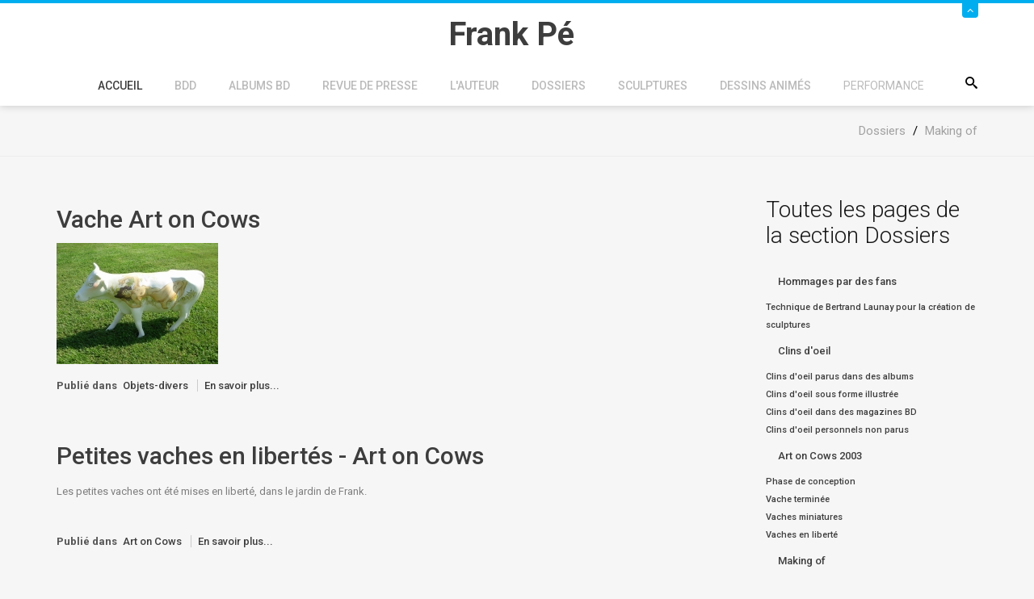

--- FILE ---
content_type: text/html; charset=utf-8
request_url: https://frankpe.com/dossiers/making-of/itemlist/tag/Libidimeuh
body_size: 10644
content:
<!DOCTYPE html><html prefix="og: http://ogp.me/ns#" xmlns=http://www.w3.org/1999/xhtml xml:lang=fr-fr lang=fr-fr dir=ltr><head><meta name=viewport content="width=device-width, initial-scale=1.0"/><base href=https://frankpe.com/dossiers/making-of/itemlist/tag/Libidimeuh /><meta http-equiv=content-type content="text/html; charset=utf-8"/><meta name=keywords content="Frank Pé, Broussaille, Zoo, Little Nemo, Atelier Zoo, Spirou, Marsupilami; scuptures, dessins animés, L'elan"/><meta name=rights content="@Frank Pé"/><meta property=og:url content=https://frankpe.com/dossiers/making-of/itemlist/tag/Libidimeuh /><meta property=og:type content=website /><meta property=og:title content="Libidimeuh - Site Officiel de Frank Pé"/><meta property=og:description content="Site Officiel de Frank Pé, dessinateur des series BD Broussaille, Zoo, Little Nemo, La Bête, Spirou, sculpteur"/><meta name=twitter:card content=summary /><meta name=twitter:site content=@FrankP98021379 /><meta name=twitter:title content="Libidimeuh - Site Officiel de Frank Pé"/><meta name=twitter:description content="Site Officiel de Frank Pé, dessinateur des series BD Broussaille, Zoo, Little Nemo, La Bête, Spirou, sculpteur"/><meta name=description content="Site Officiel de Frank Pé, dessinateur des series BD Broussaille, Zoo, Little Nemo, La Bête, Spirou, sculpteur"/><meta name=generator content="Joomla! - Open Source Content Management - Version 3.10.12"/><title>Libidimeuh - Site Officiel de Frank Pé</title><link href=/dossiers/making-of/itemlist/tag/Libidimeuh rel=canonical /><link href=/templates/jf_couda/favicon.ico rel="shortcut icon" type=image/vnd.microsoft.icon /><link href="https://frankpe.com/component/search/?Itemid=176&amp;task=tag&amp;tag=Libidimeuh&amp;format=opensearch" rel=search title="Valider Site Officiel de Frank Pé" type=application/opensearchdescription+xml /><link href=https://cdn.jsdelivr.net/npm/simple-line-icons@2.4.1/css/simple-line-icons.css rel=stylesheet /><link rel=stylesheet href=/media/com_jchoptimize/assets/gz/06fe07c5f70f78f1fcad6953a0129de1501233e8741a56d366f242eab7d4a99f.css /><link href="https://fonts.googleapis.com/css?family=Roboto:,300,300italic,400,400italic,500,500italic,700,700italic,900,900italic" rel=stylesheet /><style>div.mod_search117 input[type="search"]{width:auto}</style> <!--[if lt IE 9]><script src="/media/system/js/html5fallback.js?da81efeeb80297f1cb229a0bfdf9d383" type="text/javascript"></script><![endif]--><style>body,#content{background-color:#f6f6f6}</style><style>#panel,#header .slide span,.btn2,.projectLink a,.services-section [class*=" icon-"]:after,.services-section [class^="icon-"]:after,.portfolio-filter ul li.filter-item.active,.project-section .portfolio-caption,.team-section .team-caption,.footer-subscribe [type="submit"],#back-top,#k2Container .portfolio-caption,div.itemCommentsForm form input#submitCommentButton{background:#00aeef}#header .slide,.services-section [class*=" icon-"],.services-section [class^="icon-"],.feedback-section .feedback-box:hover,blockquote,.countdown-section{border-color:#00aeef}.services-section [class*=" icon-"],.services-section [class^="icon-"],.featured-section span[class*=" icon-"],.featured-section span[class^="icon-"],.feedbacks-header h1,.blog-section .moduleItemDateCreated,.top-footer div.k2ItemsBlock ul li .moduleItemDateCreated,.top-footer .menu li:before,div.itemRelated .itemRelCreated,div.catItemHeader span.catItemDateCreated,div.itemHeader span.itemDateCreated,div.itemComments ul.itemCommentsList li span.commentDate{color:#00aeef}.feedback-section .feedback-box:hover:before{border-top-color:#00aeef}.owl-controls .owl-prev i:hover,.owl-controls .owl-next i:hover,div.itemRelated .owl-controls .owl-prev i,div.itemRelated .owl-controls .owl-next i{background-color:#00aeef;border-color:#00aeef}</style> <!--[if lt IE 9]>
		<script src="/media/jui/js/html5.js"></script>
	<![endif]--> <script src=/media/com_jchoptimize/assets/gz/4538d804b46393310f15196d5d5c57a7776057501d426e47c3da9af1cf991748.js></script> <script>jQuery(document).ready(function(){WfMediabox.init({"base":"\/","theme":"standard","width":"","height":"","lightbox":0,"shadowbox":0,"icons":1,"overlay":1,"overlay_opacity":0.8,"overlay_color":"#000000","transition_speed":500,"close":2,"labels":{"close":"Close","next":"Next","previous":"Previous","cancel":"Cancel","numbers":"{{numbers}}","numbers_count":"{{current}} of {{total}}","download":"Download"},"swipe":true,"expand_on_click":true});});jQuery(function($){initTooltips();$("body").on("subform-row-add",initTooltips);function initTooltips(event,container){container=container||document;$(container).find(".hasTooltip").tooltip({"html":true,"container":"body"});}});</script> <script>var _gaq=_gaq||[];_gaq.push(['_setAccount','UA-1310634-8']);_gaq.push(['_trackPageview']);(function(){var ga=document.createElement('script');ga.type='text/javascript';ga.async=true;ga.src=('https:'==document.location.protocol?'https://ssl':'http://www')+'.google-analytics.com/ga.js';var s=document.getElementsByTagName('script')[0];s.parentNode.insertBefore(ga,s);})();</script> </head><body class="site 
	 
		com_k2 view-itemlist no-layout task-tag itemid-176"><div id=page-wrapper> <header id=header><div id=panel><div class=container><div class=row><div class=col-sm-9><div class=info-left><div class=custom><ul> <li><span class=icon-location></span> Site Officiel de Frank Pé<span class=icon-envelope2></span></li> </ul></div></div></div><div class=col-sm-3><ul class="info-right reset-list"> <li class="ico-twitter animation"> <a href=https://twitter.com/FrankP98021379 target=_blank><span class=icon-twitter></span></a> </li> <li class="ico-facebook animation"> <a href=https://www.facebook.com/pages/Frank-P%C3%A9/368439269872680 target=_blank><span class=icon-facebook></span></a> </li> <li class="ico-pinterest animation"> <a href=https://www.pinterest.com/fp1036/ target=_blank><span class=icon-pinterest></span></a> </li> <li class="ico-instagram animation"> <a href=https://www.instagram.com/frankpe1921/ target=_blank><span class=icon-instagram></span></a> </li> </ul> </div> </div> </div> </div><div class=slide><div class="container relative"> <a class=btn-slide href=#><span class=icon-angle-up></span></a> </div></div><div class=container><div class=row><div class=col-sm-12><div class="relative center clearfix"><div class=logo-container><h1 id=logo> <a href=/> <span class=site-title title="Site Officiel de Frank Pé">Frank Pé</span> </a> </h1></div><div class=searchPanel> <span class=icon-search3></span> <div class="search mod_search117"><form action=/dossiers/making-of method=post class=form-inline role=search> <label for=mod-search-searchword117 class=element-invisible>Rechercher</label> <input name=searchword id=mod-search-searchword117 maxlength=200 class="inputbox search-query input-medium" type=search size=20 placeholder=Recherche... /> <input type=image alt=Go class=button src=/ onclick=this.form.searchword.focus(); /> <input type=hidden name=task value=search /> <input type=hidden name=option value=com_search /> <input type=hidden name=Itemid value=176 /> </form></div></div><div class=zn-res-menuwrapper> <a href=# class=zn-res-trigger></a> </div><div id=main-menu><ul class="nav menu mod-list"> <li class="item-101 default active deeper parent"><a href=/>Accueil</a><ul class="nav-child unstyled small"><li class="item-554 deeper parent"><a href=/accueil/actualites>Actualités</a><ul class="nav-child unstyled small"><li class=item-1931><a href=/accueil/actualites/actualites-publiees-sur-le-site-en-2025>Actualités publiées sur le site en 2025</a></li><li class=item-1841><a href=/accueil/actualites/actualites-publiees-sur-le-site-en-2024>Actualités publiées sur le site en 2024</a></li><li class=item-1691><a href=/accueil/actualites/actualites-publiees-sur-le-site-en-2022>Actualités publiées sur le site en 2022</a></li><li class=item-1692><a href=/accueil/actualites/actualites-publiees-sur-le-site-en-2023>Actualités publiées sur le site en 2023</a></li><li class="item-838 deeper parent"><a href=/accueil/actualites/actualites-publiees-sur-le-site-en-2021>Actualités publiées sur le site en 2021</a><ul class="nav-child unstyled small"><li class=item-839><a href=/accueil/actualites/actualites-publiees-sur-le-site-en-2021/voeux-2021>Voeux 2021</a></li></ul></li><li class=item-821><a href=/accueil/actualites/actualites-publiees-sur-le-site-en-2019>Actualités publiées sur le site en 2019</a></li><li class=item-822><a href=/accueil/actualites/actualites-publiees-sur-le-site-en-2020>Actualités publiées sur le site en 2020</a></li><li class=item-676><a href=/accueil/actualites/actualites-publiees-sur-le-site-en-2017>Actualités publiées sur le site en 2017</a></li><li class=item-680><a href=/accueil/actualites/actualites-publiees-sur-le-site-en-2018>Actualités publiées sur le site en 2018</a></li><li class=item-566><a href=/accueil/actualites/actualites-publiees-sur-le-site-en-2015>Actualités publiées sur le site en 2015</a></li><li class=item-555><a href=/accueil/actualites/actualites-publiees-sur-le-site-en-2013>Actualités publiées sur le site en 2013</a></li><li class=item-593><a href=/accueil/actualites/actualites-publiees-sur-le-site-en-2016>Actualités publiées sur le site en 2016</a></li><li class=item-556><a href=/accueil/actualites/actualites-publiees-sur-le-site-en-2012>Actualités publiées sur le site en 2012</a></li><li class=item-559><a href=/accueil/actualites/actualites-publiees-sur-le-site-en-2011>Actualités publiées sur le site en 2011</a></li><li class=item-560><a href=/accueil/actualites/actualites-publiees-sur-le-site-en-2010>Actualités publiées sur le site en 2010</a></li><li class=item-561><a href=/accueil/actualites/actualites-publiees-sur-le-site-en-2009>Actualités publiées sur le site en 2009</a></li><li class=item-563><a href=/accueil/actualites/actualites-publiees-sur-le-site-en-2008>Actualités publiées sur le site en 2008</a></li><li class=item-564><a href=/accueil/actualites/actualites-publiees-sur-le-site-en-2007>Actualités publiées sur le site en 2007</a></li><li class=item-565><a href=/accueil/actualites/actualites-publiees-sur-le-site-en-2006>Actualités publiées sur le site en 2006</a></li><li class=item-567><a href=/accueil/actualites/actualites-publiees-sur-le-site-en-2005>Actualités publiées sur le site en 2005</a></li></ul></li><li class="item-267 deeper parent"><a href=/accueil/contactez-nous>Contactez nous</a><ul class="nav-child unstyled small"><li class=item-828><a href=/accueil/contactez-nous/contact-editeur>Contact editeur</a></li><li class=item-827><a href=/accueil/contactez-nous/contact-webmaster>Contact Webmaster</a></li></ul></li></ul></li><li class=item-1434><a href=/accueil-de-la-bdd target=_blank rel="noopener noreferrer">BDD</a></li><li class="item-116 deeper parent"><a href=/series>Albums BD</a><ul class="nav-child unstyled small"><li class="item-140 deeper parent"><a href=/series/broussaille>Broussaille</a><ul class="nav-child unstyled small"><li class=item-282><a href=/series/broussaille/presentation-de-la-serie-bd-broussaille>Présentation de la série BD Broussaille</a></li><li class="item-142 deeper parent"><a href=/series/broussaille/albums-broussaille>Albums</a><ul class="nav-child unstyled small"><li class=item-143><a href=/series/broussaille/albums-broussaille/les-baleines-publiques>Les baleines publiques</a></li><li class=item-144><a href=/series/broussaille/albums-broussaille/les-sculpteurs-de-lumiere>Les sculpteurs de lumière</a></li><li class=item-145><a href=/series/broussaille/albums-broussaille/la-nuit-du-chat>La nuit du chat</a></li><li class="item-146 deeper parent"><a href=/series/broussaille/albums-broussaille/sous-deux-soleils>Sous deux soleils</a><ul class="nav-child unstyled small"><li class=item-163><a href=/series/broussaille/albums-broussaille/sous-deux-soleils/commentaire-de-michel-de-bom-sur-sandrine-des-collines>Commentaire de Michel de Bom sur &quot;Sandrine des collines&quot;</a></li></ul></li><li class=item-147><a href=/series/broussaille/albums-broussaille/un-faune-sur-l-epaule>Un faune sur l'épaule</a></li></ul></li><li class="item-141 deeper parent"><a href=/series/broussaille/les-satellites>Les satellites</a><ul class="nav-child unstyled small"><li class=item-157><a href=/series/broussaille/les-satellites/satellite-n-1-le-parcours-bd-de-bruxelles>Satellite n°1 - Le parcours BD de Bruxelles </a></li><li class=item-154><a href=/series/broussaille/les-satellites/satellite-n-2-arnold-boecklin>Satellite n°2 - Arnold Böcklin</a></li><li class=item-155><a href=/series/broussaille/les-satellites/satellite-n-3-l-esoterisme> Satellite n°3 - L'ésotérisme</a></li><li class="item-139 deeper parent"><a href=/series/broussaille/les-satellites/lieux-reels>Satellite n°4 - Lieux réels</a><ul class="nav-child unstyled small"><li class=item-138><a href=/series/broussaille/les-satellites/lieux-reels/belgique-les-baleines-publiques>Belgique : Les baleines publiques</a></li><li class=item-236><a href=/series/broussaille/les-satellites/lieux-reels/belgique-la-nuit-du-chat>Belgique : La nuit du chat</a></li><li class=item-237><a href=/series/broussaille/les-satellites/lieux-reels/burundi-sous-deux-soleils-sandrine-des-collines>Burundi : Sous deux soleils - Sandrine des Collines </a></li><li class=item-238><a href=/series/broussaille/les-satellites/lieux-reels/japon-broussaille-au-japon>Japon : Broussaille au Japon </a></li><li class=item-239><a href=/series/broussaille/les-satellites/lieux-reels/australie-la-source>Australie : La source</a></li></ul></li><li class=item-156><a href=/series/broussaille/les-satellites/satellite-n-5-le-faune>Satellite n°5 - Le faune</a></li></ul></li><li class="item-199 deeper parent"><a href=/series/broussaille/les-personnages-par-tag>Les personnages</a><ul class="nav-child unstyled small"><li class=item-149><a href=/series/broussaille/les-personnages-par-tag/bernard>Bernard</a></li><li class=item-150><a href=/series/broussaille/les-personnages-par-tag/eleonore>Eléonore</a></li><li class=item-151><a href=/series/broussaille/les-personnages-par-tag/oncle-rene>Oncle Réné</a></li><li class=item-152><a href=/series/broussaille/les-personnages-par-tag/tante>Tante</a></li><li class=item-158><a href=/series/broussaille/les-personnages-par-tag/tante-helene>Tante Hélène</a></li><li class=item-159><a href=/series/broussaille/les-personnages-par-tag/catherine>Catherine</a></li><li class=item-160><a href=/series/broussaille/les-personnages-par-tag/broussaille-personnage>Broussaille - Personnages</a></li><li class=item-161><a href=/series/broussaille/les-personnages-par-tag/sandrine>Sandrine</a></li><li class=item-162><a href=/series/broussaille/les-personnages-par-tag/alex>Alex</a></li><li class=item-203><a href=/series/broussaille/les-personnages-par-tag/oncle-edouard>Oncle Edouard</a></li><li class=item-243><a href=/series/broussaille/les-personnages-par-tag/le-chat>Le chat</a></li></ul></li><li class="item-227 deeper parent"><a href=/series/broussaille/les-papiers-de-broussaille-2>Les papiers de Broussaille</a><ul class="nav-child unstyled small"><li class="item-1479 deeper parent"><a href=/series/broussaille/les-papiers-de-broussaille-2/recit-en-une-planche>Récit en une planche</a><ul class="nav-child unstyled small"><li class=item-460><a href=/series/broussaille/les-papiers-de-broussaille-2/recit-en-une-planche/les-papiers-de-broussaille-en-1978>Les papiers de Broussaille en 1978</a></li><li class=item-461><a href=/series/broussaille/les-papiers-de-broussaille-2/recit-en-une-planche/les-papiers-de-broussaille-en-1979>Les papiers de Broussaille en 1979</a></li><li class=item-462><a href=/series/broussaille/les-papiers-de-broussaille-2/recit-en-une-planche/les-papiers-de-broussaille-en-1980>Les papiers de Broussaille en 1980</a></li><li class=item-463><a href=/series/broussaille/les-papiers-de-broussaille-2/recit-en-une-planche/les-papiers-de-broussaille-en-1982>Les papiers de Broussaille en 1982</a></li><li class=item-464><a href=/series/broussaille/les-papiers-de-broussaille-2/recit-en-une-planche/les-papiers-de-broussaille-en-1983>Les papiers de Broussaille en 1983</a></li><li class=item-465><a href=/series/broussaille/les-papiers-de-broussaille-2/recit-en-une-planche/les-papiers-de-broussaille-en-1984>Les papiers de Broussaille en 1984</a></li><li class=item-466><a href=/series/broussaille/les-papiers-de-broussaille-2/recit-en-une-planche/les-papiers-de-broussaille-en-1985>Les papiers de Broussaille en 1985</a></li><li class=item-467><a href=/series/broussaille/les-papiers-de-broussaille-2/recit-en-une-planche/les-papiers-de-broussaille-en-2002>Les papiers de Broussaille en 2002</a></li></ul></li><li class="item-1480 deeper parent"><a href=/series/broussaille/les-papiers-de-broussaille-2/histoires-courtes>Histoires courtes</a><ul class="nav-child unstyled small"><li class=item-1481><a href=/series/broussaille/les-papiers-de-broussaille-2/histoires-courtes/le-vieux-musee>Le vieux musée</a></li><li class=item-1482><a href=/series/broussaille/les-papiers-de-broussaille-2/histoires-courtes/pamplemousse>Pamplemousse</a></li><li class=item-1483><a href=/series/broussaille/les-papiers-de-broussaille-2/histoires-courtes/bill-a-disparu>Bill a disparu</a></li><li class=item-1484><a href=/series/broussaille/les-papiers-de-broussaille-2/histoires-courtes/balade-musicale>Balade musicale</a></li><li class=item-1485><a href=/series/broussaille/les-papiers-de-broussaille-2/histoires-courtes/special-crocodiles>Spécial Crocodiles</a></li><li class=item-1486><a href=/series/broussaille/les-papiers-de-broussaille-2/histoires-courtes/jeu-d-approche>Jeu d'approche</a></li><li class=item-1487><a href=/series/broussaille/les-papiers-de-broussaille-2/histoires-courtes/le-temps-a-perdre-i>Le temps à perdre I</a></li><li class=item-1488><a href=/series/broussaille/les-papiers-de-broussaille-2/histoires-courtes/la-chapelle-aux-chats>La chapelle aux chats</a></li><li class=item-1489><a href=/series/broussaille/les-papiers-de-broussaille-2/histoires-courtes/le-cephalophe-de-jentink>Le céphalophe de Jentink</a></li><li class=item-1490><a href=/series/broussaille/les-papiers-de-broussaille-2/histoires-courtes/la-petite-plante>La petite plante</a></li><li class=item-1491><a href=/series/broussaille/les-papiers-de-broussaille-2/histoires-courtes/carrefour-de-l-ours>Carrefour de l'ours</a></li><li class=item-1492><a href=/series/broussaille/les-papiers-de-broussaille-2/histoires-courtes/une-decouverte-scientifique>Une découverte scientifique</a></li><li class=item-1493><a href=/series/broussaille/les-papiers-de-broussaille-2/histoires-courtes/le-secret-de-boeckin>Le secret de Böckin</a></li><li class=item-1494><a href=/series/broussaille/les-papiers-de-broussaille-2/histoires-courtes/les-iguanodons>Les iguanodons</a></li><li class=item-1495><a href=/series/broussaille/les-papiers-de-broussaille-2/histoires-courtes/cause-d-encombrement>Cause d'encombrement</a></li><li class=item-1496><a href=/series/broussaille/les-papiers-de-broussaille-2/histoires-courtes/le-printemps-de-broussaille>Le printemps de Broussaille</a></li></ul></li></ul></li><li class=item-1502><a href=/series/broussaille/broussaille-sur-les-couvertures-du-magasine-spirou>Broussaille sur les couvertures du magasine Spirou</a></li></ul></li><li class=item-242><a href=/series/l-elan>L'Elan</a></li><li class="item-456 deeper parent"><a href=/series/albums-de-la-serie-zoo>Albums de la série Zoo</a><ul class="nav-child unstyled small"><li class=item-281><a href=/series/albums-de-la-serie-zoo/sortie-de-zoo-3>Sortie de Zoo 3</a></li></ul></li><li class=item-614><a href=/series/little-nemo>Little Nemo</a></li><li class=item-620><a href=/series/spirou>Spirou</a></li><li class="item-789 deeper parent"><a href=/series/la-bete>La Bête</a><ul class="nav-child unstyled small"><li class=item-819><a href=/series/la-bete/rdp-avec-etiquette-la-bete>Tous les articles de Revue de presse concernant La Bête</a></li><li class=item-820><a href=/series/la-bete/publications-facebook-et-instagram>Publications Facebook et Instagram</a></li><li class=item-869><a href=/series/la-bete/chroniques-sur-netgalley>Chroniques publiées sur NetGalley</a></li><li class=item-870><a href=/series/la-bete/chroniques-sur-netgalley-2>Commentaires publiés sur Booknode</a></li></ul></li></ul></li><li class="item-600 deeper parent"><a href=/revue-de-presse-new>Revue de presse</a><ul class="nav-child unstyled small"><li class="item-837 deeper parent"><a href=/revue-de-presse-new/revue-de-presse-la-bete>Revue de presse La Bête</a><ul class="nav-child unstyled small"><li class=item-850><a href=/revue-de-presse-new/revue-de-presse-la-bete/presse-generaliste>Presse généraliste</a></li><li class=item-851><a href=/revue-de-presse-new/revue-de-presse-la-bete/presse-bd-specialisee>Presse BD spécialisée</a></li><li class=item-852><a href=/revue-de-presse-new/revue-de-presse-la-bete/selection-2020>Sélection 2020</a></li><li class=item-853><a href=/revue-de-presse-new/revue-de-presse-la-bete/nomination-2020>Nomination 2020</a></li><li class=item-854><a href=/revue-de-presse-new/revue-de-presse-la-bete/chronique-internet>Chronique Internet</a></li></ul></li><li class=item-847><a href=/revue-de-presse-new/revue-de-presse-expo-cbbd>Revue de Presse Expo CBBD</a></li><li class=item-848><a href=/revue-de-presse-new/revue-de-presse-animalium>Revue de Presse Animalium</a></li><li class=item-849><a href=/revue-de-presse-new/revue-de-presse-little-nemo>Revue de Presse Little Nemo</a></li><li class=item-1435><a href=/revue-de-presse-new/interview-par-la-presse>Interview par la presse</a></li><li class=item-1439><a href=/revue-de-presse-new/rdp-zoo>Revue de presse Zoo</a></li></ul></li><li class="item-117 deeper parent"><a href=/l-auteur>L'auteur</a><ul class="nav-child unstyled small"><li class=item-675><a href=/l-auteur/animalium>Animalium</a></li><li class=item-829><a href=/l-auteur/liens>Liens</a></li><li class="item-131 deeper parent"><a href=/l-auteur/collaborateurs>Collaborateurs</a><ul class="nav-child unstyled small"><li class=item-132><a href=/l-auteur/collaborateurs/bom>Bom</a></li><li class=item-133><a href=/l-auteur/collaborateurs/bonifay>Bonifay</a></li><li class=item-134><a href=/l-auteur/collaborateurs/topaze>Topaze</a></li></ul></li><li class=item-135><a href=/l-auteur/interviews>Interviews</a></li><li class=item-137><a href=/l-auteur/biographie>Biographie</a></li><li class=item-208><a href=/l-auteur/inedits>Inédits</a></li><li class=item-210><a href=/l-auteur/dedicaces>Dédicaces</a></li><li class=item-830><a href=/l-auteur/flo-integre-sur-le-site>Flo (intégré sur le site)</a></li><li class=item-427><a href="http://www.frankpe.com/index.php?option=com_k2&amp;view=item&amp;id=6035:florilege&amp;Itemid=427&amp;tmpl=component" onclick="window.open(this.href, 'targetWindow', 'toolbar=no,location=no,status=no,menubar=no,scrollbars=yes,resizable=yes,'); return false;">Florilège</a></li><li class=item-124><a href=/l-auteur/evenements/year.listevents/2026/01/19/->Evénements par année</a></li><li class="item-125 deeper parent"><a href=/l-auteur/evenements-par-categories/cat.listevents/2026/01/19/->Evenements par catégories</a><ul class="nav-child unstyled small"><li class=item-541><a href=/l-auteur/evenements-par-categories/expositions/cat.listevents/2026/01/19/->Expositions</a></li></ul></li></ul></li><li class="item-118 deeper parent"><a href=/dossiers>Dossiers</a><ul class="nav-child unstyled small"><li class="item-169 deeper parent"><a href=/dossiers/vos-hommages>Hommages par des fans</a><ul class="nav-child unstyled small"><li class=item-201><a href=/dossiers/vos-hommages/technique-de-bertrand-launay-pour-la-creation-de-sculptures>Technique de Bertrand Launay pour la création de sculptures </a></li></ul></li><li class="item-200 deeper parent"><a href=/dossiers/cliens-d-oeil-par-tag>Clins d'oeil</a><ul class="nav-child unstyled small"><li class="item-537 deeper parent"><a href=/dossiers/cliens-d-oeil-par-tag/clins-d-oeil-parus-dans-des-album>Clins d'oeil parus dans des albums</a><ul class="nav-child unstyled small"><li class=item-421><a href=/dossiers/cliens-d-oeil-par-tag/clins-d-oeil-parus-dans-des-album/hardy-pierre-tombal-premiers-trous>Hardy-pierre-tombal-premiers-trous</a></li><li class=item-279><a href=/dossiers/cliens-d-oeil-par-tag/clins-d-oeil-parus-dans-des-album/verron>Verron</a></li><li class=item-415><a href=/dossiers/cliens-d-oeil-par-tag/clins-d-oeil-parus-dans-des-album/sikorski>Sikorski</a></li><li class=item-416><a href=/dossiers/cliens-d-oeil-par-tag/clins-d-oeil-parus-dans-des-album/libon>Libon</a></li><li class=item-417><a href=/dossiers/cliens-d-oeil-par-tag/clins-d-oeil-parus-dans-des-album/duprat-francois>Duprat François</a></li><li class=item-418><a href=/dossiers/cliens-d-oeil-par-tag/clins-d-oeil-parus-dans-des-album/hislaire>Hislaire</a></li><li class=item-419><a href=/dossiers/cliens-d-oeil-par-tag/clins-d-oeil-parus-dans-des-album/sikorski-2>Sikorski</a></li><li class=item-420><a href=/dossiers/cliens-d-oeil-par-tag/clins-d-oeil-parus-dans-des-album/geerts-jojo-1>Geerts-jojo-1</a></li><li class=item-422><a href=/dossiers/cliens-d-oeil-par-tag/clins-d-oeil-parus-dans-des-album/tillier-pere-noel>Tillier-pere-noel</a></li></ul></li><li class="item-538 deeper parent"><a href=/dossiers/cliens-d-oeil-par-tag/clins-d-oeil-sous-forme-illustree>Clins d'oeil sous forme illustrée</a><ul class="nav-child unstyled small"><li class=item-255><a href=/dossiers/cliens-d-oeil-par-tag/clins-d-oeil-sous-forme-illustree/jarbinet>Jarbinet</a></li><li class=item-280><a href=/dossiers/cliens-d-oeil-par-tag/clins-d-oeil-sous-forme-illustree/maester>Maëster</a></li><li class=item-414><a href=/dossiers/cliens-d-oeil-par-tag/clins-d-oeil-sous-forme-illustree/follet>Follet</a></li></ul></li><li class="item-539 deeper parent"><a href=/dossiers/cliens-d-oeil-par-tag/clins-d-oeil-sous-forme-illustree-2>Clins d'oeil dans des magazines BD</a><ul class="nav-child unstyled small"><li class=item-251><a href=/dossiers/cliens-d-oeil-par-tag/clins-d-oeil-sous-forme-illustree-2/geerts>Geerts</a></li><li class=item-250><a href=/dossiers/cliens-d-oeil-par-tag/clins-d-oeil-sous-forme-illustree-2/laudec>Laudec</a></li><li class=item-265><a href=/dossiers/cliens-d-oeil-par-tag/clins-d-oeil-sous-forme-illustree-2/arthur-de-pins>Arthur de Pins</a></li><li class=item-247><a href=/dossiers/cliens-d-oeil-par-tag/clins-d-oeil-sous-forme-illustree-2/sondron>Sondron</a></li><li class=item-248><a href=/dossiers/cliens-d-oeil-par-tag/clins-d-oeil-sous-forme-illustree-2/tome-janry>Tome &amp; Janry</a></li><li class=item-249><a href=/dossiers/cliens-d-oeil-par-tag/clins-d-oeil-sous-forme-illustree-2/fred-damz>Fred Diamz</a></li><li class=item-423><a href=/dossiers/cliens-d-oeil-par-tag/clins-d-oeil-sous-forme-illustree-2/deliege>Deliège</a></li></ul></li><li class="item-540 deeper parent"><a href=/dossiers/cliens-d-oeil-par-tag/clins-d-oeil-personnels-non-parus>Clins d'oeil personnels non parus</a><ul class="nav-child unstyled small"><li class=item-254><a href=/dossiers/cliens-d-oeil-par-tag/clins-d-oeil-personnels-non-parus/zep>Zep</a></li><li class=item-252><a href=/dossiers/cliens-d-oeil-par-tag/clins-d-oeil-personnels-non-parus/lepage>Lepage</a></li><li class=item-253><a href=/dossiers/cliens-d-oeil-par-tag/clins-d-oeil-personnels-non-parus/francois-duprat>François Duprat</a></li></ul></li></ul></li><li class="item-171 deeper parent"><a href=/dossiers/art-on-cows-2003>Art on Cows 2003</a><ul class="nav-child unstyled small"><li class=item-172><a href=/dossiers/art-on-cows-2003/phase-de-conception>Phase de conception</a></li><li class=item-173><a href=/dossiers/art-on-cows-2003/vache-terminee>Vache terminée</a></li><li class=item-174><a href=/dossiers/art-on-cows-2003/vaches-miniatures>Vaches miniatures</a></li><li class=item-175><a href=/dossiers/art-on-cows-2003/vaches-en-liberte>Vaches en liberté</a></li></ul></li><li class="item-176 current"><a href=/dossiers/making-of>Making of</a></li><li class=item-552><a href=/dossiers/quartier-lointain>Quartier lointain</a></li><li class=item-221><a href=/dossiers/tour-d-horizon>Tour d'horizon 1984-2003</a></li><li class="item-536 deeper parent"><a href=/dossiers/photos-et-videos-des-evenements>Photos et vidéos des évenements</a><ul class="nav-child unstyled small"><li class=item-1443><a href=/dossiers/photos-et-videos-des-evenements/grand-dessin>Grand Dessin</a></li></ul></li><li class="item-122 deeper parent"><a href=/dossiers/urbanisme>Urbanisme</a><ul class="nav-child unstyled small"><li class=item-123><a href=/dossiers/urbanisme/andenne-2011>Andenne 2011</a></li><li class=item-126><a href=/dossiers/urbanisme/bernissart>Bernissart</a></li><li class=item-542><a href=/dossiers/urbanisme/montpellier>Montpellier</a></li><li class=item-128><a href=/dossiers/urbanisme/parc-paradisio>Parc Paradisio</a></li></ul></li></ul></li><li class="item-120 deeper parent"><a href=/sculptures>Sculptures</a><ul class="nav-child unstyled small"><li class=item-241><a href=/sculptures/interview-de-frank-la-sculpture>Interview de Frank - La sculpture</a></li><li class=item-266><a href=/sculptures/les-sculptures-de-frank>Les sculptures de Frank</a></li></ul></li><li class="item-121 deeper parent"><a href=/dessins-animes>Dessins animés</a><ul class="nav-child unstyled small"><li class=item-136><a href=/dessins-animes/kleiner-dodo>Kleiner Dodo</a></li><li class=item-222><a href=/dessins-animes/ours-plume-2>Ours plume 2</a></li></ul></li><li class="item-1444 divider deeper parent"><span class="separator ">Performance</span> <ul class="nav-child unstyled small"><li class=item-1432><a href=/performance/fresques>Fresques</a></li><li class=item-1447><a href=/performance/spectacles>Spectacles</a></li><li class=item-1445><a href=/performance/grand-dessin>Grand dessin</a></li><li class=item-1446><a href=/performance/expositions>Expositions</a></li></ul></li></ul></div></div></div></div></div></header><div id=breadcrumb><div class=container><ul itemscope itemtype=https://schema.org/BreadcrumbList class=breadcrumb> <li itemprop=itemListElement itemscope itemtype=https://schema.org/ListItem> <a itemprop=item href=/dossiers class=pathway><span itemprop=name>Dossiers</span></a> <span class=divider> / </span> <meta itemprop=position content=1></li> <li itemprop=itemListElement itemscope itemtype=https://schema.org/ListItem> <a itemprop=item href=/dossiers/making-of class=pathway><span itemprop=name>Making of</span></a> <meta itemprop=position content=2></li> </ul> </div> </div><div id=content><div class=container><div class=row><div class=col-sm-9><div class=main-content><div id=system-message-container> </div><div id=k2Container class=tagView><div class=tagItemList><div class=tagItemView><div class=tagItemHeader><h2 class=tagItemTitle> <a href=/objets/objets-divers/item/5668-vache-art-on-cows> Vache Art on Cows </a> </h2></div><div class=tagItemBody><div class=tagItemImageBlock> <span class=tagItemImage> <a href=/objets/objets-divers/item/5668-vache-art-on-cows title="Vache Art on Cows"> <img src=/media/k2/items/cache/04a81477cdb9f46ad986aa36d8057da4_Generic.jpg alt="Vache Art on Cows" style="width:200px; height:auto;" width=200 height=150 /> </a> </span> <div class=clr></div></div><div class=tagItemIntroText> </div><div class=clr></div></div><div class=clr></div><div class=tagItemCategory> <span>Publié dans</span> <a href=/objets/objets-divers>Objets-divers</a> </div><div class=tagItemReadMore> <a class=k2ReadMore href=/objets/objets-divers/item/5668-vache-art-on-cows> En savoir plus... </a> </div><div class=clr></div></div><div class=tagItemView><div class=tagItemHeader><h2 class=tagItemTitle> <a href=/dossiers/art-on-cows-2003/vaches-en-liberte> Petites vaches en libertés - Art on Cows </a> </h2></div><div class=tagItemBody><div class=tagItemIntroText><p>Les petites vaches ont été mises en liberté, dans le jardin de Frank.</p></div><div class=clr></div></div><div class=clr></div><div class=tagItemCategory> <span>Publié dans</span> <a href=/dossiers/making-of/itemlist/category/431-art-on-cows>Art on Cows</a> </div><div class=tagItemReadMore> <a class=k2ReadMore href=/dossiers/art-on-cows-2003/vaches-en-liberte> En savoir plus... </a> </div><div class=clr></div></div><div class=tagItemView><div class=tagItemHeader><h2 class=tagItemTitle> <a href=/dossiers/art-on-cows-2003/vaches-miniatures> Vaches miniatures - Art on Cows </a> </h2></div><div class=tagItemBody><div class=tagItemIntroText><p>Frank a également réalisé 15 vaches miniatures inédites, arborant chacune un dessin différent, des jeunes filles ressemblant étrangement à Manon, l'héroïne de Zoo.</p></div><div class=clr></div></div><div class=clr></div><div class=tagItemCategory> <span>Publié dans</span> <a href=/dossiers/making-of/itemlist/category/431-art-on-cows>Art on Cows</a> </div><div class=tagItemReadMore> <a class=k2ReadMore href=/dossiers/art-on-cows-2003/vaches-miniatures> En savoir plus... </a> </div><div class=clr></div></div><div class=tagItemView><div class=tagItemHeader><h2 class=tagItemTitle> <a href=/dossiers/art-on-cows-2003/vache-terminee> La vache terminée - Art on Cows </a> </h2></div><div class=tagItemBody><div class=tagItemIntroText><p>La vache terminée. D'autres photos prises à son emplacement final, avaient déjà été présentées dans la section Images (<a href=/dossiers/photos-et-videos-des-evenements/item/6076-2003-06-exposition-une-aventure-australienne>vernissage de l'expo "La source" chez Ziggourat</a>).</p></div><div class=clr></div></div><div class=clr></div><div class=tagItemCategory> <span>Publié dans</span> <a href=/dossiers/making-of/itemlist/category/431-art-on-cows>Art on Cows</a> </div><div class=tagItemReadMore> <a class=k2ReadMore href=/dossiers/art-on-cows-2003/vache-terminee> En savoir plus... </a> </div><div class=clr></div></div><div class=tagItemView><div class=tagItemHeader><h2 class=tagItemTitle> <a href=/dossiers/art-on-cows-2003/phase-de-conception> Phase de conception - Art on Cows </a> </h2></div><div class=tagItemBody><div class=tagItemIntroText><p>La phase de conception: croquis préliminaire, progression de la peinture,...</p></div><div class=clr></div></div><div class=clr></div><div class=tagItemCategory> <span>Publié dans</span> <a href=/dossiers/making-of/itemlist/category/431-art-on-cows>Art on Cows</a> </div><div class=tagItemReadMore> <a class=k2ReadMore href=/dossiers/art-on-cows-2003/phase-de-conception> En savoir plus... </a> </div><div class=clr></div></div><div class=tagItemView><div class=tagItemHeader><h2 class=tagItemTitle> <a href=/dossiers/art-on-cows-2003> Art on Cows 2003 - Bruxelles vachement belle... </a> </h2></div><div class=tagItemBody><div class=tagItemIntroText><p class=corps>La ville de Bruxelles a été envahie durant l'été 2003 par des centaines de vaches. Dans les rues, sur les trottoirs, à la sortie des gares et des magasins, broutant paisiblement aux abords des terrasses de cafés, elles ont égayé l'espace de quelques semaines notre capitale.S</p></div><div class=clr></div></div><div class=clr></div><div class=tagItemCategory> <span>Publié dans</span> <a href=/dossiers/making-of/itemlist/category/431-art-on-cows>Art on Cows</a> </div><div class=tagItemReadMore> <a class=k2ReadMore href=/dossiers/art-on-cows-2003> En savoir plus... </a> </div><div class=clr></div></div></div></div></div></div><div class=col-sm-3><div class=sidebar><div class=moduletable><h3>Toutes les pages de la section Dossiers</h3><ul class="nav menu mod-list"> <li class="item-169 deeper parent"><a href=/dossiers/vos-hommages>Hommages par des fans</a><ul class="nav-child unstyled small"><li class=item-201><a href=/dossiers/vos-hommages/technique-de-bertrand-launay-pour-la-creation-de-sculptures>Technique de Bertrand Launay pour la création de sculptures </a></li></ul></li><li class="item-200 deeper parent"><a href=/dossiers/cliens-d-oeil-par-tag>Clins d'oeil</a><ul class="nav-child unstyled small"><li class="item-537 parent"><a href=/dossiers/cliens-d-oeil-par-tag/clins-d-oeil-parus-dans-des-album>Clins d'oeil parus dans des albums</a></li><li class="item-538 parent"><a href=/dossiers/cliens-d-oeil-par-tag/clins-d-oeil-sous-forme-illustree>Clins d'oeil sous forme illustrée</a></li><li class="item-539 parent"><a href=/dossiers/cliens-d-oeil-par-tag/clins-d-oeil-sous-forme-illustree-2>Clins d'oeil dans des magazines BD</a></li><li class="item-540 parent"><a href=/dossiers/cliens-d-oeil-par-tag/clins-d-oeil-personnels-non-parus>Clins d'oeil personnels non parus</a></li></ul></li><li class="item-171 deeper parent"><a href=/dossiers/art-on-cows-2003>Art on Cows 2003</a><ul class="nav-child unstyled small"><li class=item-172><a href=/dossiers/art-on-cows-2003/phase-de-conception>Phase de conception</a></li><li class=item-173><a href=/dossiers/art-on-cows-2003/vache-terminee>Vache terminée</a></li><li class=item-174><a href=/dossiers/art-on-cows-2003/vaches-miniatures>Vaches miniatures</a></li><li class=item-175><a href=/dossiers/art-on-cows-2003/vaches-en-liberte>Vaches en liberté</a></li></ul></li><li class="item-176 current"><a href=/dossiers/making-of>Making of</a></li><li class=item-552><a href=/dossiers/quartier-lointain>Quartier lointain</a></li><li class=item-221><a href=/dossiers/tour-d-horizon>Tour d'horizon 1984-2003</a></li><li class="item-536 deeper parent"><a href=/dossiers/photos-et-videos-des-evenements>Photos et vidéos des évenements</a><ul class="nav-child unstyled small"><li class=item-1443><a href=/dossiers/photos-et-videos-des-evenements/grand-dessin>Grand Dessin</a></li></ul></li><li class="item-122 deeper parent"><a href=/dossiers/urbanisme>Urbanisme</a><ul class="nav-child unstyled small"><li class=item-123><a href=/dossiers/urbanisme/andenne-2011>Andenne 2011</a></li><li class=item-126><a href=/dossiers/urbanisme/bernissart>Bernissart</a></li><li class=item-542><a href=/dossiers/urbanisme/montpellier>Montpellier</a></li><li class=item-128><a href=/dossiers/urbanisme/parc-paradisio>Parc Paradisio</a></li></ul></li></ul></div><div class=moduletable><h3>Principales étiquettes utilisées dans les articles de cette section Dossiers</h3><div id=k2ModuleBox138 class=k2TagCloudBlock> <a href=/par-annee/de-2010-a-2019/2012 style=font-size:82% title="3 Eléments taggés avec 2012"> 2012 </a> <a href=/dossiers/making-of/itemlist/tag/Andenne style=font-size:79% title="2 Eléments taggés avec Andenne"> Andenne </a> <a href=/accueil/etiquettes-du-site/etiquette-art-on-cows style=font-size:88% title="5 Eléments taggés avec Art on Cows"> Art on Cows </a> <a href=/accueil/etiquettes-du-site/etiquette-bourhis style=font-size:79% title="2 Eléments taggés avec Bourhis"> Bourhis </a> <a href=/accueil/etiquettes-du-site/etiquette-broussaille style=font-size:85% title="4 Eléments taggés avec Broussaille"> Broussaille </a> <a href=/accueil/etiquettes-du-site/etiquette-clin-d-oeil style=font-size:300% title="71 Eléments taggés avec Clin d&#039;oeil"> Clin d'oeil </a> <a href="/dossiers/making-of/itemlist/tag/Clin d'oeil à Broussaille" style=font-size:191% title="37 Eléments taggés avec Clin d&#039;oeil &agrave; Broussaille"> Clin d'oeil à Broussaille </a> <a href="/dossiers/making-of/itemlist/tag/Clin d'oeil à l'Elan" style=font-size:124% title="16 Eléments taggés avec Clin d&#039;oeil &agrave; l&#039;Elan"> Clin d'oeil à l'Elan </a> <a href="/dossiers/making-of/itemlist/tag/Clin d'oeil à Zoo" style=font-size:85% title="4 Eléments taggés avec Clin d&#039;oeil &agrave; Zoo"> Clin d'oeil à Zoo </a> <a href=/accueil/etiquettes-du-site/etiquette-collaboration style=font-size:82% title="3 Eléments taggés avec Collaboration"> Collaboration </a> <a href=/accueil/etiquettes-du-site/etiquette-conrad style=font-size:82% title="3 Eléments taggés avec Conrad"> Conrad </a> <a href=/accueil/etiquettes-du-site/pages-contenant-l-etiquette-degotte style=font-size:88% title="5 Eléments taggés avec Degotte"> Degotte </a> <a href=/accueil/etiquettes-du-site/etiquette-dossiers style=font-size:165% title="29 Eléments taggés avec Dossiers"> Dossiers </a> <a href=/accueil/etiquettes-du-site/etiquette-duprat-francois style=font-size:85% title="4 Eléments taggés avec Duprat Fran&ccedil;ois"> Duprat François </a> <a href=/accueil/etiquettes-du-site/etiquette-eric-marin style=font-size:82% title="3 Eléments taggés avec Eric Marin"> Eric Marin </a> <a href=/accueil/etiquettes-du-site/pages-contenant-l-etiquette-festival-de-sollies style=font-size:82% title="3 Eléments taggés avec Festival de Solli&egrave;s"> Festival de Solliès </a> <a href=/accueil/etiquettes-du-site/etiquette-follet style=font-size:85% title="4 Eléments taggés avec Follet"> Follet </a> <a href=/accueil/etiquettes-du-site/etiquette-janry style=font-size:79% title="2 Eléments taggés avec Janry"> Janry </a> <a href=/dossiers/making-of/itemlist/tag/Libidimeuh style=font-size:88% title="5 Eléments taggés avec Libidimeuh"> Libidimeuh </a> <a href=/accueil/etiquettes-du-site/etiquette-makingof style=font-size:143% title="22 Eléments taggés avec Makingof"> Makingof </a> <a href=/accueil/etiquettes-du-site/etiquette-manon style=font-size:85% title="4 Eléments taggés avec Manon"> Manon </a> <a href="/dossiers/making-of/itemlist/tag/René Follet" style=font-size:85% title="4 Eléments taggés avec Ren&eacute; Follet"> René Follet </a> <a href=/accueil/etiquettes-du-site/pages-contenant-l-etiquette-sikorski style=font-size:79% title="2 Eléments taggés avec Sikorski"> Sikorski </a> <a href=/accueil/etiquettes-du-site/pages-contenant-l-etiquette-solliesville style=font-size:82% title="3 Eléments taggés avec Solliesville"> Solliesville </a> <a href=/accueil/etiquettes-du-site/etiquette-stuf style=font-size:82% title="3 Eléments taggés avec Stuf"> Stuf </a> <a href="/dossiers/making-of/itemlist/tag/Swiss Wine" style=font-size:88% title="5 Eléments taggés avec Swiss Wine"> Swiss Wine </a> <a href=/accueil/etiquettes-du-site/etiquette-tome style=font-size:79% title="2 Eléments taggés avec Tome"> Tome </a> <a href=/accueil/etiquettes-du-site/etiquette-urbanisme style=font-size:88% title="5 Eléments taggés avec urbanisme"> urbanisme </a> <a href=/accueil/etiquettes-du-site/pages-contenant-l-etiquette-yann style=font-size:82% title="3 Eléments taggés avec Yann"> Yann </a> <a href=/accueil/etiquettes-du-site/etiquette-zep style=font-size:79% title="2 Eléments taggés avec Zep"> Zep </a> <div class=clr></div></div></div></div></div></div></div><div class=blog-section><div class=container><div class=moduletable><h3>Dernières entrées dans la base de données des objets</h3><div id=k2ModuleBox124 class=k2ItemsBlock><ul class=owl-carousel> <li class="item even"> <a class=moduleItemImage href=/album/editions-etrangeres/item/8489-la-bete-1-et-2-la-bestia-1-et-2-emboitage title="continuer à lire &quot;La B&ecirc;te 1 et 2 La Bestia 1 et 2 Embo&icirc;tage&quot;"> <img src=/media/k2/items/cache/542d7070726a962c9ea5b0e4ff1fab19_S.jpg alt="La B&ecirc;te 1 et 2 La Bestia 1 et 2 Embo&icirc;tage" width=200 height=263 /> </a> <div class=team-caption> <a class=moduleItemTitle href=/album/editions-etrangeres/item/8489-la-bete-1-et-2-la-bestia-1-et-2-emboitage>La Bête 1 et 2 La Bestia 1 et 2 Emboîtage</a> <div class=moduleItemIntrotext> </div><div class=clr></div><div class=moduleItemVideo> <span class=moduleItemVideoCaption></span> <span class=moduleItemVideoCredits></span> </div><div class=clr></div>Dans <a class=moduleItemCategory href=/album/editions-etrangeres>Albums éditions étrangères</a> <div class=moduleItemTags> <b>Etiquettes:</b> <a href=/dossiers/making-of/itemlist/tag/album>album</a> <a href=/dossiers/making-of/itemlist/tag/Album>Album</a> <a href=/dossiers/making-of/itemlist/tag/Albums%20éditions%20étrangères>Albums éditions étrangères</a> <a href=/par-annee/de-2020-a-2029/2024>2024</a> <a href=/dossiers/making-of/itemlist/tag/Cosmo%20/%20Nona%20Arte>Cosmo / Nona Arte</a> <a href=/dossiers/making-of/itemlist/tag/La%20Bête%201%20et%202%20La%20Bestia%201%20et%202%20Emboîtage>La Bête 1 et 2 La Bestia 1 et 2 Emboîtage</a> </div></div><div class=clr></div></li> <li class="item odd"> <a class=moduleItemImage href=/album/editions-etrangeres/item/8488-la-bete-2-la-bestia-2 title="continuer à lire &quot;La B&ecirc;te 2 : La Bestia 2&quot;"> <img src=/media/k2/items/cache/6f689c33be7d30f035c502dbb01628da_S.jpg alt="La B&ecirc;te 2 : La Bestia 2" width=200 height=233 /> </a> <div class=team-caption> <a class=moduleItemTitle href=/album/editions-etrangeres/item/8488-la-bete-2-la-bestia-2>La Bête 2 : La Bestia 2</a> <div class=moduleItemIntrotext> </div><div class=clr></div><div class=moduleItemVideo> <span class=moduleItemVideoCaption></span> <span class=moduleItemVideoCredits></span> </div><div class=clr></div>Dans <a class=moduleItemCategory href=/album/editions-etrangeres>Albums éditions étrangères</a> <div class=moduleItemTags> <b>Etiquettes:</b> <a href=/dossiers/making-of/itemlist/tag/album>album</a> <a href=/dossiers/making-of/itemlist/tag/Album>Album</a> <a href=/dossiers/making-of/itemlist/tag/Albums%20éditions%20étrangères>Albums éditions étrangères</a> <a href=/par-annee/de-2020-a-2029/2023>2023</a> <a href=/dossiers/making-of/itemlist/tag/La%20Bête%202%20-%20La%20Bestia%202>La Bête 2 : La Bestia 2</a> <a href=/dossiers/making-of/itemlist/tag/La%20Bête%202%20-%20La%20Bèstia%202>La Bête 2 : La Bèstia 2</a> <a href=/dossiers/making-of/itemlist/tag/Cosmo%20/%20Nona%20Arte>Cosmo / Nona Arte</a> </div></div><div class=clr></div></li> <li class="item even"> <a class=moduleItemImage href=/album/editions-etrangeres/item/8487-la-bete-1-la-bestia-1 title="continuer à lire &quot;La B&ecirc;te 1 : La Bestia 1&quot;"> <img src=/media/k2/items/cache/743f420ee77989401314a1741cbb74fb_S.jpg alt="La B&ecirc;te 1 : La Bestia 1" width=200 height=233 /> </a> <div class=team-caption> <a class=moduleItemTitle href=/album/editions-etrangeres/item/8487-la-bete-1-la-bestia-1>La Bête 1 : La Bestia 1</a> <div class=moduleItemIntrotext> </div><div class=clr></div><div class=moduleItemVideo> <span class=moduleItemVideoCaption></span> <span class=moduleItemVideoCredits></span> </div><div class=clr></div>Dans <a class=moduleItemCategory href=/album/editions-etrangeres>Albums éditions étrangères</a> <div class=moduleItemTags> <b>Etiquettes:</b> <a href=/dossiers/making-of/itemlist/tag/album>album</a> <a href=/dossiers/making-of/itemlist/tag/Album>Album</a> <a href=/dossiers/making-of/itemlist/tag/Albums%20éditions%20étrangères>Albums éditions étrangères</a> <a href=/par-annee/de-2020-a-2029/2022>2022</a> <a href=/dossiers/making-of/itemlist/tag/Cosmo%20/%20Nona%20Arte>Cosmo / Nona Arte</a> <a href=/dossiers/making-of/itemlist/tag/La%20Bête%201%20-%20La%20Bestia%201>La Bête 1 : La Bestia 1</a> </div></div><div class=clr></div></li> <li class="item odd"> <a class=moduleItemImage href=/album/editions-etrangeres/item/8486-la-bete-2-la-bestia-2 title="continuer à lire &quot;La B&ecirc;te 2 : La B&egrave;stia 2&quot;"> <img src=/media/k2/items/cache/0d8df261f71afe9b2674a2918db61d98_S.jpg alt="La B&ecirc;te 2 : La B&egrave;stia 2" width=200 height=233 /> </a> <div class=team-caption> <a class=moduleItemTitle href=/album/editions-etrangeres/item/8486-la-bete-2-la-bestia-2>La Bête 2 : La Bèstia 2</a> <div class=moduleItemIntrotext> </div><div class=clr></div><div class=moduleItemVideo> <span class=moduleItemVideoCaption></span> <span class=moduleItemVideoCredits></span> </div><div class=clr></div>Dans <a class=moduleItemCategory href=/album/editions-etrangeres>Albums éditions étrangères</a> <div class=moduleItemTags> <b>Etiquettes:</b> <a href=/dossiers/making-of/itemlist/tag/album>album</a> <a href=/dossiers/making-of/itemlist/tag/Album>Album</a> <a href=/dossiers/making-of/itemlist/tag/Albums%20éditions%20étrangères>Albums éditions étrangères</a> <a href=/par-annee/de-2020-a-2029/2024>2024</a> <a href=/dossiers/making-of/itemlist/tag/Editorial%20Base>Editorial Base</a> <a href=/dossiers/making-of/itemlist/tag/La%20Bête%202%20-%20La%20Bestia%202>La Bête 2 : La Bestia 2</a> <a href=/dossiers/making-of/itemlist/tag/La%20Bête%202%20-%20La%20Bèstia%202>La Bête 2 : La Bèstia 2</a> </div></div><div class=clr></div></li> <li class="item even"> <a class=moduleItemImage href=/album/editions-etrangeres/item/8485-la-bete-2-la-bestia-2 title="continuer à lire &quot;La B&ecirc;te 2 : La Bestia 2&quot;"> <img src=/media/k2/items/cache/5bdcff9f728f2d0c971f4816a97ea6e0_S.jpg alt="La B&ecirc;te 2 : La Bestia 2" width=200 height=234 /> </a> <div class=team-caption> <a class=moduleItemTitle href=/album/editions-etrangeres/item/8485-la-bete-2-la-bestia-2>La Bête 2 : La Bestia 2</a> <div class=moduleItemIntrotext> </div><div class=clr></div><div class=moduleItemVideo> <span class=moduleItemVideoCaption></span> <span class=moduleItemVideoCredits></span> </div><div class=clr></div>Dans <a class=moduleItemCategory href=/album/editions-etrangeres>Albums éditions étrangères</a> <div class=moduleItemTags> <b>Etiquettes:</b> <a href=/dossiers/making-of/itemlist/tag/album>album</a> <a href=/dossiers/making-of/itemlist/tag/Album>Album</a> <a href=/dossiers/making-of/itemlist/tag/Albums%20éditions%20étrangères>Albums éditions étrangères</a> <a href=/par-annee/de-2020-a-2029/2024>2024</a> <a href=/dossiers/making-of/itemlist/tag/Editorial%20Base>Editorial Base</a> <a href=/dossiers/making-of/itemlist/tag/La%20Bête%202%20-%20La%20Bestia%202>La Bête 2 : La Bestia 2</a> </div></div><div class=clr></div></li> <li class="item odd lastItem"> <a class=moduleItemImage href=/album/editions-etrangeres/item/8484-la-bete-2-het-beest-2-tl title="continuer à lire &quot;La B&ecirc;te 2 : Het Beest 2 TL&quot;"> <img src=/media/k2/items/cache/fd1e6b99f4cdd52aefef8a64e25e10c6_S.jpg alt="La B&ecirc;te 2 : Het Beest 2 TL" width=200 height=256 /> </a> <div class=team-caption> <a class=moduleItemTitle href=/album/editions-etrangeres/item/8484-la-bete-2-het-beest-2-tl>La Bête 2 : Het Beest 2 TL</a> <div class=moduleItemIntrotext> </div><div class=clr></div><div class=moduleItemVideo> <span class=moduleItemVideoCaption></span> <span class=moduleItemVideoCredits></span> </div><div class=clr></div>Dans <a class=moduleItemCategory href=/album/editions-etrangeres>Albums éditions étrangères</a> <div class=moduleItemTags> <b>Etiquettes:</b> <a href=/dossiers/making-of/itemlist/tag/album>album</a> <a href=/dossiers/making-of/itemlist/tag/Album>Album</a> <a href=/dossiers/making-of/itemlist/tag/Albums%20éditions%20étrangères>Albums éditions étrangères</a> <a href=/accueil/etiquettes-du-site/pages-contenant-l-etiquette-khani>Khani</a> <a href=/par-annee/de-2020-a-2029/2024>2024</a> <a href=/dossiers/making-of/itemlist/tag/La%20Bête%202%20-%20Het%20Beest%202%20TL>La Bête 2 : Het Beest 2 TL</a> </div></div><div class=clr></div></li> </ul> <a class=moduleCustomLink href=http://www.frankpe.com/accueil-de-la-bdd title="Base de donn&eacute;es des objets cr&eacute;es par Frank P&eacute;">Base de données des objets crées par Frank Pé</a> </div></div></div></div><div class=team-section><div class=container><div class=relative><div class=moduletable><h3>Dernières entrées sur le site</h3><div id=k2ModuleBox123 class=k2ItemsBlock><ul class=owl-carousel> <li class="item even"> <a class=moduleItemImage href=/accueil/actualites/actualites-publiees-sur-le-site-en-2024/item/8345-joyeux-noel-a-tous-mes-followers title="continuer à lire &quot;Joyeux No&euml;l &agrave; tous mes followers&quot;"> <img src=/media/k2/items/cache/2a00e451d065af887e787306cd4bff57_S.jpg alt="Joyeux No&euml;l &agrave; tous mes followers" width=200 height=250 /> </a> <div class=team-caption> <a class=moduleItemTitle href=/accueil/actualites/actualites-publiees-sur-le-site-en-2024/item/8345-joyeux-noel-a-tous-mes-followers>Joyeux Noël à tous mes followers</a> <div class=clr></div><div class=clr></div> <span class=moduleItemDateCreated>décembre 28, 2024</span> </div><div class=clr></div></li> <li class="item odd"> <a class=moduleItemImage href=/accueil/actualites/actualites-publiees-sur-le-site-en-2024/item/8344-dessine-et-tu-connaitras-l-univers-et-les-dieux title="continuer à lire &quot;Dessine ! &hellip; et tu conna&icirc;tras l&rsquo;univers et les dieux&quot;"> <img src=/media/k2/items/cache/10ac9c43f17fb180795f92019f5c4526_S.jpg alt="Dessine ! &hellip; et tu conna&icirc;tras l&rsquo;univers et les dieux" width=200 height=251 /> </a> <div class=team-caption> <a class=moduleItemTitle href=/accueil/actualites/actualites-publiees-sur-le-site-en-2024/item/8344-dessine-et-tu-connaitras-l-univers-et-les-dieux>Dessine ! … et tu connaîtras l’univers et les dieux</a> <div class=clr></div><div class=clr></div> <span class=moduleItemDateCreated>octobre 16, 2024</span> </div><div class=clr></div></li> <li class="item even"> <a class=moduleItemImage href=/accueil/actualites/actualites-publiees-sur-le-site-en-2025/item/8490-integrale-la-bete-aux-editions-black-and-white title="continuer à lire &quot;Int&eacute;grale la B&ecirc;te aux editions Black and White&quot;"> <img src=/media/k2/items/cache/d2a75979e57f1911dede05063d4a68cb_S.jpg alt="Int&eacute;grale la B&ecirc;te aux editions Black and White" width=200 height=200 /> </a> <div class=team-caption> <a class=moduleItemTitle href=/accueil/actualites/actualites-publiees-sur-le-site-en-2025/item/8490-integrale-la-bete-aux-editions-black-and-white>Intégrale la Bête aux editions Black and White</a> <div class=clr></div><div class=clr></div> <span class=moduleItemDateCreated>août 15, 2025</span> </div><div class=clr></div></li> <li class="item odd"> <a class=moduleItemImage href=/accueil/actualites/actualites-publiees-sur-le-site-en-2024/item/8343-edition-d-un-coffret-de-luxe-la-bete-fait-du-chemin title="continuer à lire &quot;Derniers exemplaires : &Eacute;dition d&rsquo;un coffret de luxe  &laquo;&nbsp;La B&ecirc;te fait du chemin&nbsp;&raquo;&quot;"> <img src=/media/k2/items/cache/0c0b54fc40b492741266a3f2d7727ee4_S.jpg alt="Derniers exemplaires : &Eacute;dition d&rsquo;un coffret de luxe  &laquo;&nbsp;La B&ecirc;te fait du chemin&nbsp;&raquo;" width=200 height=300 /> </a> <div class=team-caption> <a class=moduleItemTitle href=/accueil/actualites/actualites-publiees-sur-le-site-en-2024/item/8343-edition-d-un-coffret-de-luxe-la-bete-fait-du-chemin>Derniers exemplaires : Édition d’un coffret de luxe « La Bête fait du chemin »</a> <div class=clr></div><div class=clr></div> <span class=moduleItemDateCreated>septembre 04, 2024</span> </div><div class=clr></div></li> <li class="item even"> <a class=moduleItemImage href=/accueil/actualites/actualites-publiees-sur-le-site-en-2024/item/8342-prochaine-exposition title="continuer à lire &quot;Prochaine exposition chez Champaka&quot;"> <img src=/media/k2/items/cache/01404e0a4e30da9da00513e0a46210ad_S.jpg alt="Prochaine exposition chez Champaka" width=200 height=358 /> </a> <div class=team-caption> <a class=moduleItemTitle href=/accueil/actualites/actualites-publiees-sur-le-site-en-2024/item/8342-prochaine-exposition>Prochaine exposition chez Champaka</a> <div class=clr></div><div class=clr></div> <span class=moduleItemDateCreated>août 30, 2024</span> </div><div class=clr></div></li> <li class="item odd lastItem"><div class=team-caption> <a class=moduleItemTitle href=/accueil/actualites/actualites-publiees-sur-le-site-en-2024/item/8341-details-sur-le-tirage-de-tete-de-khani>Details sur le Tirage de Tête de Khani</a> <div class=clr></div><div class=clr></div> <span class=moduleItemDateCreated>août 28, 2024</span> </div><div class=clr></div></li> </ul> </div> </div> </div> </div> </div> </div><footer class=footer role=contentinfo><div id=back-top> <a href=#top><span class=icon-angle-up></span></a> </div></body></html>